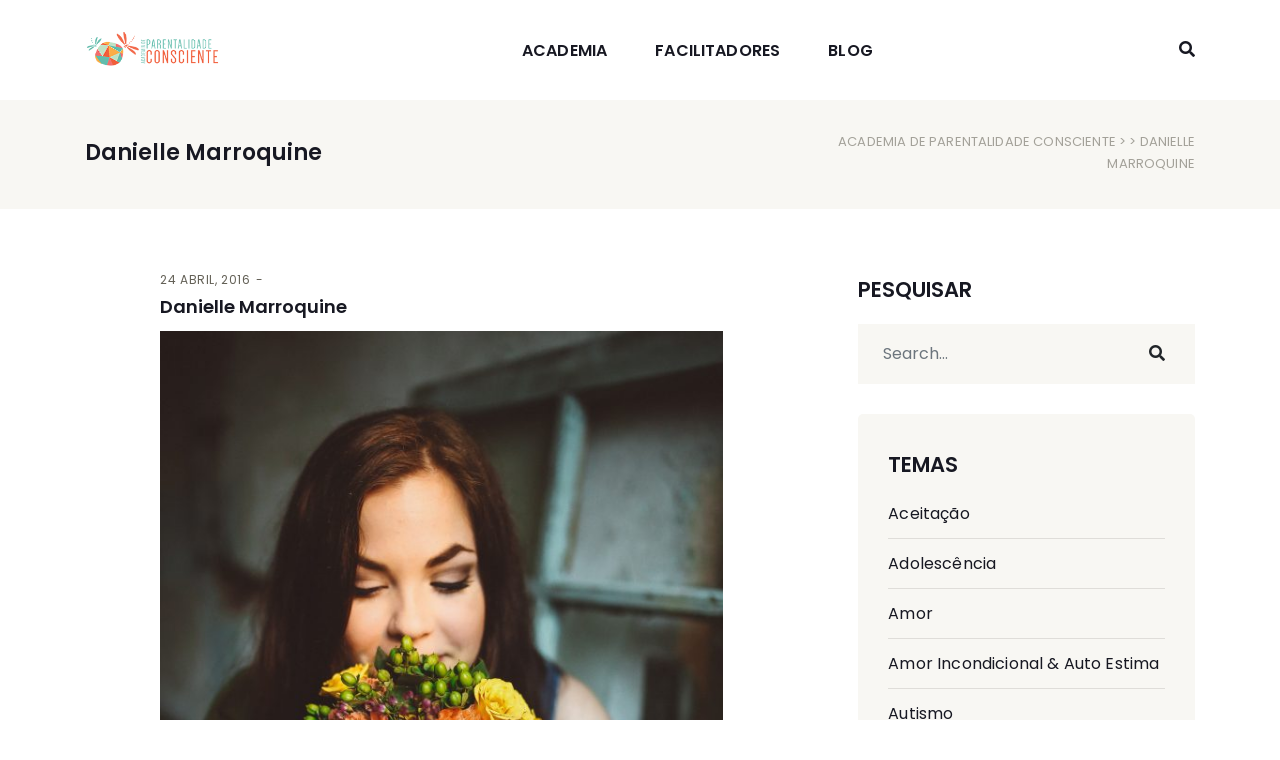

--- FILE ---
content_type: text/html; charset=UTF-8
request_url: https://blog.academiadeparentalidade.com/2016/04/24/cuidar-dos-cuidadores-primeira-regra-estados-emergencia/danielle-marroquine/
body_size: 45912
content:
<!DOCTYPE html>
<html lang="pt-PT">
  <head>
    <meta charset="UTF-8" />
    <meta http-equiv="X-UA-Compatible" content="IE=edge">
    <meta name="viewport" content="width=device-width, initial-scale=1">
    <link rel="pingback" href="https://blog.academiadeparentalidade.com/xmlrpc.php">
    <style>
#wpadminbar #wp-admin-bar-wsm_free_top_button .ab-icon:before {
	content: "\f239";
	color: #FF9800;
	top: 3px;
}
</style><meta name='robots' content='index, follow, max-image-preview:large, max-snippet:-1, max-video-preview:-1' />

	<!-- This site is optimized with the Yoast SEO plugin v19.10 - https://yoast.com/wordpress/plugins/seo/ -->
	<title>Danielle Marroquine - Academia de Parentalidade Consciente</title>
	<link rel="canonical" href="https://blog.academiadeparentalidade.com/2016/04/24/cuidar-dos-cuidadores-primeira-regra-estados-emergencia/danielle-marroquine/" />
	<meta property="og:locale" content="pt_PT" />
	<meta property="og:type" content="article" />
	<meta property="og:title" content="Danielle Marroquine - Academia de Parentalidade Consciente" />
	<meta property="og:url" content="https://blog.academiadeparentalidade.com/2016/04/24/cuidar-dos-cuidadores-primeira-regra-estados-emergencia/danielle-marroquine/" />
	<meta property="og:site_name" content="Academia de Parentalidade Consciente" />
	<meta property="og:image" content="https://blog.academiadeparentalidade.com/2016/04/24/cuidar-dos-cuidadores-primeira-regra-estados-emergencia/danielle-marroquine" />
	<meta property="og:image:width" content="1803" />
	<meta property="og:image:height" content="2560" />
	<meta property="og:image:type" content="image/jpeg" />
	<meta name="twitter:card" content="summary_large_image" />
	<script type="application/ld+json" class="yoast-schema-graph">{"@context":"https://schema.org","@graph":[{"@type":"WebPage","@id":"https://blog.academiadeparentalidade.com/2016/04/24/cuidar-dos-cuidadores-primeira-regra-estados-emergencia/danielle-marroquine/","url":"https://blog.academiadeparentalidade.com/2016/04/24/cuidar-dos-cuidadores-primeira-regra-estados-emergencia/danielle-marroquine/","name":"Danielle Marroquine - Academia de Parentalidade Consciente","isPartOf":{"@id":"https://blog.academiadeparentalidade.com/#website"},"primaryImageOfPage":{"@id":"https://blog.academiadeparentalidade.com/2016/04/24/cuidar-dos-cuidadores-primeira-regra-estados-emergencia/danielle-marroquine/#primaryimage"},"image":{"@id":"https://blog.academiadeparentalidade.com/2016/04/24/cuidar-dos-cuidadores-primeira-regra-estados-emergencia/danielle-marroquine/#primaryimage"},"thumbnailUrl":"https://blog.academiadeparentalidade.com/wp-content/uploads/2016/04/Danielle-Marroquine-scaled.jpg","datePublished":"2016-04-24T19:04:01+00:00","dateModified":"2016-04-24T19:04:01+00:00","breadcrumb":{"@id":"https://blog.academiadeparentalidade.com/2016/04/24/cuidar-dos-cuidadores-primeira-regra-estados-emergencia/danielle-marroquine/#breadcrumb"},"inLanguage":"pt-PT","potentialAction":[{"@type":"ReadAction","target":["https://blog.academiadeparentalidade.com/2016/04/24/cuidar-dos-cuidadores-primeira-regra-estados-emergencia/danielle-marroquine/"]}]},{"@type":"ImageObject","inLanguage":"pt-PT","@id":"https://blog.academiadeparentalidade.com/2016/04/24/cuidar-dos-cuidadores-primeira-regra-estados-emergencia/danielle-marroquine/#primaryimage","url":"https://blog.academiadeparentalidade.com/wp-content/uploads/2016/04/Danielle-Marroquine-scaled.jpg","contentUrl":"https://blog.academiadeparentalidade.com/wp-content/uploads/2016/04/Danielle-Marroquine-scaled.jpg","width":1803,"height":2560},{"@type":"BreadcrumbList","@id":"https://blog.academiadeparentalidade.com/2016/04/24/cuidar-dos-cuidadores-primeira-regra-estados-emergencia/danielle-marroquine/#breadcrumb","itemListElement":[{"@type":"ListItem","position":1,"name":"Home","item":"https://blog.academiadeparentalidade.com/"},{"@type":"ListItem","position":2,"name":"Cuidar dos cuidadores, a primeira regra em estados de emergência!","item":"https://blog.academiadeparentalidade.com/2016/04/24/cuidar-dos-cuidadores-primeira-regra-estados-emergencia/"},{"@type":"ListItem","position":3,"name":"Danielle Marroquine"}]},{"@type":"WebSite","@id":"https://blog.academiadeparentalidade.com/#website","url":"https://blog.academiadeparentalidade.com/","name":"Academia de Parentalidade Consciente","description":"As Crianças São Como Tu e Eu","publisher":{"@id":"https://blog.academiadeparentalidade.com/#organization"},"potentialAction":[{"@type":"SearchAction","target":{"@type":"EntryPoint","urlTemplate":"https://blog.academiadeparentalidade.com/?s={search_term_string}"},"query-input":"required name=search_term_string"}],"inLanguage":"pt-PT"},{"@type":"Organization","@id":"https://blog.academiadeparentalidade.com/#organization","name":"Academia de Parentalidade Consciente","url":"https://blog.academiadeparentalidade.com/","logo":{"@type":"ImageObject","inLanguage":"pt-PT","@id":"https://blog.academiadeparentalidade.com/#/schema/logo/image/","url":"https://blog.academiadeparentalidade.com/wp-content/uploads/2018/12/cropped-cropped-logo_net_2-1.png","contentUrl":"https://blog.academiadeparentalidade.com/wp-content/uploads/2018/12/cropped-cropped-logo_net_2-1.png","width":235,"height":88,"caption":"Academia de Parentalidade Consciente"},"image":{"@id":"https://blog.academiadeparentalidade.com/#/schema/logo/image/"}}]}</script>
	<!-- / Yoast SEO plugin. -->


<link rel='dns-prefetch' href='//fonts.googleapis.com' />
<link rel='dns-prefetch' href='//www.googletagmanager.com' />
<link rel="alternate" type="application/rss+xml" title="Academia de Parentalidade Consciente &raquo; Feed" href="https://blog.academiadeparentalidade.com/feed/" />
<link rel="alternate" type="application/rss+xml" title="Academia de Parentalidade Consciente &raquo; Feed de comentários" href="https://blog.academiadeparentalidade.com/comments/feed/" />
<link rel="alternate" type="application/rss+xml" title="Feed de comentários de Academia de Parentalidade Consciente &raquo; Danielle Marroquine" href="https://blog.academiadeparentalidade.com/2016/04/24/cuidar-dos-cuidadores-primeira-regra-estados-emergencia/danielle-marroquine/feed/" />
<script type="text/javascript">
window._wpemojiSettings = {"baseUrl":"https:\/\/s.w.org\/images\/core\/emoji\/14.0.0\/72x72\/","ext":".png","svgUrl":"https:\/\/s.w.org\/images\/core\/emoji\/14.0.0\/svg\/","svgExt":".svg","source":{"concatemoji":"https:\/\/blog.academiadeparentalidade.com\/wp-includes\/js\/wp-emoji-release.min.js?ver=6.1.9"}};
/*! This file is auto-generated */
!function(e,a,t){var n,r,o,i=a.createElement("canvas"),p=i.getContext&&i.getContext("2d");function s(e,t){var a=String.fromCharCode,e=(p.clearRect(0,0,i.width,i.height),p.fillText(a.apply(this,e),0,0),i.toDataURL());return p.clearRect(0,0,i.width,i.height),p.fillText(a.apply(this,t),0,0),e===i.toDataURL()}function c(e){var t=a.createElement("script");t.src=e,t.defer=t.type="text/javascript",a.getElementsByTagName("head")[0].appendChild(t)}for(o=Array("flag","emoji"),t.supports={everything:!0,everythingExceptFlag:!0},r=0;r<o.length;r++)t.supports[o[r]]=function(e){if(p&&p.fillText)switch(p.textBaseline="top",p.font="600 32px Arial",e){case"flag":return s([127987,65039,8205,9895,65039],[127987,65039,8203,9895,65039])?!1:!s([55356,56826,55356,56819],[55356,56826,8203,55356,56819])&&!s([55356,57332,56128,56423,56128,56418,56128,56421,56128,56430,56128,56423,56128,56447],[55356,57332,8203,56128,56423,8203,56128,56418,8203,56128,56421,8203,56128,56430,8203,56128,56423,8203,56128,56447]);case"emoji":return!s([129777,127995,8205,129778,127999],[129777,127995,8203,129778,127999])}return!1}(o[r]),t.supports.everything=t.supports.everything&&t.supports[o[r]],"flag"!==o[r]&&(t.supports.everythingExceptFlag=t.supports.everythingExceptFlag&&t.supports[o[r]]);t.supports.everythingExceptFlag=t.supports.everythingExceptFlag&&!t.supports.flag,t.DOMReady=!1,t.readyCallback=function(){t.DOMReady=!0},t.supports.everything||(n=function(){t.readyCallback()},a.addEventListener?(a.addEventListener("DOMContentLoaded",n,!1),e.addEventListener("load",n,!1)):(e.attachEvent("onload",n),a.attachEvent("onreadystatechange",function(){"complete"===a.readyState&&t.readyCallback()})),(e=t.source||{}).concatemoji?c(e.concatemoji):e.wpemoji&&e.twemoji&&(c(e.twemoji),c(e.wpemoji)))}(window,document,window._wpemojiSettings);
</script>
<style type="text/css">
img.wp-smiley,
img.emoji {
	display: inline !important;
	border: none !important;
	box-shadow: none !important;
	height: 1em !important;
	width: 1em !important;
	margin: 0 0.07em !important;
	vertical-align: -0.1em !important;
	background: none !important;
	padding: 0 !important;
}
</style>
	<link rel='stylesheet' id='wp-block-library-css' href='https://blog.academiadeparentalidade.com/wp-includes/css/dist/block-library/style.min.css?ver=6.1.9' type='text/css' media='all' />
<link rel='stylesheet' id='wc-blocks-vendors-style-css' href='https://blog.academiadeparentalidade.com/wp-content/plugins/woo-gutenberg-products-block/build/wc-blocks-vendors-style.css?ver=9.9.0' type='text/css' media='all' />
<link rel='stylesheet' id='wc-blocks-style-css' href='https://blog.academiadeparentalidade.com/wp-content/plugins/woo-gutenberg-products-block/build/wc-blocks-style.css?ver=9.9.0' type='text/css' media='all' />
<link rel='stylesheet' id='energetic-core-parts-frontend-css' href='https://blog.academiadeparentalidade.com/wp-content/plugins/energetic-core-parts/dist/blocks.style.build.css?ver=@@pkg.version' type='text/css' media='all' />
<link rel='stylesheet' id='classic-theme-styles-css' href='https://blog.academiadeparentalidade.com/wp-includes/css/classic-themes.min.css?ver=1' type='text/css' media='all' />
<style id='global-styles-inline-css' type='text/css'>
body{--wp--preset--color--black: #000000;--wp--preset--color--cyan-bluish-gray: #abb8c3;--wp--preset--color--white: #fff;--wp--preset--color--pale-pink: #f78da7;--wp--preset--color--vivid-red: #cf2e2e;--wp--preset--color--luminous-vivid-orange: #ff6900;--wp--preset--color--luminous-vivid-amber: #fcb900;--wp--preset--color--light-green-cyan: #7bdcb5;--wp--preset--color--vivid-green-cyan: #00d084;--wp--preset--color--pale-cyan-blue: #8ed1fc;--wp--preset--color--vivid-cyan-blue: #0693e3;--wp--preset--color--vivid-purple: #9b51e0;--wp--preset--color--strong-blue: #1e205a;--wp--preset--color--light-blue: #3b42a2;--wp--preset--color--very-light-gray: #eee;--wp--preset--color--very-dark-gray: #444;--wp--preset--gradient--vivid-cyan-blue-to-vivid-purple: linear-gradient(135deg,rgba(6,147,227,1) 0%,rgb(155,81,224) 100%);--wp--preset--gradient--light-green-cyan-to-vivid-green-cyan: linear-gradient(135deg,rgb(122,220,180) 0%,rgb(0,208,130) 100%);--wp--preset--gradient--luminous-vivid-amber-to-luminous-vivid-orange: linear-gradient(135deg,rgba(252,185,0,1) 0%,rgba(255,105,0,1) 100%);--wp--preset--gradient--luminous-vivid-orange-to-vivid-red: linear-gradient(135deg,rgba(255,105,0,1) 0%,rgb(207,46,46) 100%);--wp--preset--gradient--very-light-gray-to-cyan-bluish-gray: linear-gradient(135deg,rgb(238,238,238) 0%,rgb(169,184,195) 100%);--wp--preset--gradient--cool-to-warm-spectrum: linear-gradient(135deg,rgb(74,234,220) 0%,rgb(151,120,209) 20%,rgb(207,42,186) 40%,rgb(238,44,130) 60%,rgb(251,105,98) 80%,rgb(254,248,76) 100%);--wp--preset--gradient--blush-light-purple: linear-gradient(135deg,rgb(255,206,236) 0%,rgb(152,150,240) 100%);--wp--preset--gradient--blush-bordeaux: linear-gradient(135deg,rgb(254,205,165) 0%,rgb(254,45,45) 50%,rgb(107,0,62) 100%);--wp--preset--gradient--luminous-dusk: linear-gradient(135deg,rgb(255,203,112) 0%,rgb(199,81,192) 50%,rgb(65,88,208) 100%);--wp--preset--gradient--pale-ocean: linear-gradient(135deg,rgb(255,245,203) 0%,rgb(182,227,212) 50%,rgb(51,167,181) 100%);--wp--preset--gradient--electric-grass: linear-gradient(135deg,rgb(202,248,128) 0%,rgb(113,206,126) 100%);--wp--preset--gradient--midnight: linear-gradient(135deg,rgb(2,3,129) 0%,rgb(40,116,252) 100%);--wp--preset--duotone--dark-grayscale: url('#wp-duotone-dark-grayscale');--wp--preset--duotone--grayscale: url('#wp-duotone-grayscale');--wp--preset--duotone--purple-yellow: url('#wp-duotone-purple-yellow');--wp--preset--duotone--blue-red: url('#wp-duotone-blue-red');--wp--preset--duotone--midnight: url('#wp-duotone-midnight');--wp--preset--duotone--magenta-yellow: url('#wp-duotone-magenta-yellow');--wp--preset--duotone--purple-green: url('#wp-duotone-purple-green');--wp--preset--duotone--blue-orange: url('#wp-duotone-blue-orange');--wp--preset--font-size--small: 13px;--wp--preset--font-size--medium: 20px;--wp--preset--font-size--large: 36px;--wp--preset--font-size--x-large: 42px;--wp--preset--spacing--20: 0.44rem;--wp--preset--spacing--30: 0.67rem;--wp--preset--spacing--40: 1rem;--wp--preset--spacing--50: 1.5rem;--wp--preset--spacing--60: 2.25rem;--wp--preset--spacing--70: 3.38rem;--wp--preset--spacing--80: 5.06rem;}:where(.is-layout-flex){gap: 0.5em;}body .is-layout-flow > .alignleft{float: left;margin-inline-start: 0;margin-inline-end: 2em;}body .is-layout-flow > .alignright{float: right;margin-inline-start: 2em;margin-inline-end: 0;}body .is-layout-flow > .aligncenter{margin-left: auto !important;margin-right: auto !important;}body .is-layout-constrained > .alignleft{float: left;margin-inline-start: 0;margin-inline-end: 2em;}body .is-layout-constrained > .alignright{float: right;margin-inline-start: 2em;margin-inline-end: 0;}body .is-layout-constrained > .aligncenter{margin-left: auto !important;margin-right: auto !important;}body .is-layout-constrained > :where(:not(.alignleft):not(.alignright):not(.alignfull)){max-width: var(--wp--style--global--content-size);margin-left: auto !important;margin-right: auto !important;}body .is-layout-constrained > .alignwide{max-width: var(--wp--style--global--wide-size);}body .is-layout-flex{display: flex;}body .is-layout-flex{flex-wrap: wrap;align-items: center;}body .is-layout-flex > *{margin: 0;}:where(.wp-block-columns.is-layout-flex){gap: 2em;}.has-black-color{color: var(--wp--preset--color--black) !important;}.has-cyan-bluish-gray-color{color: var(--wp--preset--color--cyan-bluish-gray) !important;}.has-white-color{color: var(--wp--preset--color--white) !important;}.has-pale-pink-color{color: var(--wp--preset--color--pale-pink) !important;}.has-vivid-red-color{color: var(--wp--preset--color--vivid-red) !important;}.has-luminous-vivid-orange-color{color: var(--wp--preset--color--luminous-vivid-orange) !important;}.has-luminous-vivid-amber-color{color: var(--wp--preset--color--luminous-vivid-amber) !important;}.has-light-green-cyan-color{color: var(--wp--preset--color--light-green-cyan) !important;}.has-vivid-green-cyan-color{color: var(--wp--preset--color--vivid-green-cyan) !important;}.has-pale-cyan-blue-color{color: var(--wp--preset--color--pale-cyan-blue) !important;}.has-vivid-cyan-blue-color{color: var(--wp--preset--color--vivid-cyan-blue) !important;}.has-vivid-purple-color{color: var(--wp--preset--color--vivid-purple) !important;}.has-black-background-color{background-color: var(--wp--preset--color--black) !important;}.has-cyan-bluish-gray-background-color{background-color: var(--wp--preset--color--cyan-bluish-gray) !important;}.has-white-background-color{background-color: var(--wp--preset--color--white) !important;}.has-pale-pink-background-color{background-color: var(--wp--preset--color--pale-pink) !important;}.has-vivid-red-background-color{background-color: var(--wp--preset--color--vivid-red) !important;}.has-luminous-vivid-orange-background-color{background-color: var(--wp--preset--color--luminous-vivid-orange) !important;}.has-luminous-vivid-amber-background-color{background-color: var(--wp--preset--color--luminous-vivid-amber) !important;}.has-light-green-cyan-background-color{background-color: var(--wp--preset--color--light-green-cyan) !important;}.has-vivid-green-cyan-background-color{background-color: var(--wp--preset--color--vivid-green-cyan) !important;}.has-pale-cyan-blue-background-color{background-color: var(--wp--preset--color--pale-cyan-blue) !important;}.has-vivid-cyan-blue-background-color{background-color: var(--wp--preset--color--vivid-cyan-blue) !important;}.has-vivid-purple-background-color{background-color: var(--wp--preset--color--vivid-purple) !important;}.has-black-border-color{border-color: var(--wp--preset--color--black) !important;}.has-cyan-bluish-gray-border-color{border-color: var(--wp--preset--color--cyan-bluish-gray) !important;}.has-white-border-color{border-color: var(--wp--preset--color--white) !important;}.has-pale-pink-border-color{border-color: var(--wp--preset--color--pale-pink) !important;}.has-vivid-red-border-color{border-color: var(--wp--preset--color--vivid-red) !important;}.has-luminous-vivid-orange-border-color{border-color: var(--wp--preset--color--luminous-vivid-orange) !important;}.has-luminous-vivid-amber-border-color{border-color: var(--wp--preset--color--luminous-vivid-amber) !important;}.has-light-green-cyan-border-color{border-color: var(--wp--preset--color--light-green-cyan) !important;}.has-vivid-green-cyan-border-color{border-color: var(--wp--preset--color--vivid-green-cyan) !important;}.has-pale-cyan-blue-border-color{border-color: var(--wp--preset--color--pale-cyan-blue) !important;}.has-vivid-cyan-blue-border-color{border-color: var(--wp--preset--color--vivid-cyan-blue) !important;}.has-vivid-purple-border-color{border-color: var(--wp--preset--color--vivid-purple) !important;}.has-vivid-cyan-blue-to-vivid-purple-gradient-background{background: var(--wp--preset--gradient--vivid-cyan-blue-to-vivid-purple) !important;}.has-light-green-cyan-to-vivid-green-cyan-gradient-background{background: var(--wp--preset--gradient--light-green-cyan-to-vivid-green-cyan) !important;}.has-luminous-vivid-amber-to-luminous-vivid-orange-gradient-background{background: var(--wp--preset--gradient--luminous-vivid-amber-to-luminous-vivid-orange) !important;}.has-luminous-vivid-orange-to-vivid-red-gradient-background{background: var(--wp--preset--gradient--luminous-vivid-orange-to-vivid-red) !important;}.has-very-light-gray-to-cyan-bluish-gray-gradient-background{background: var(--wp--preset--gradient--very-light-gray-to-cyan-bluish-gray) !important;}.has-cool-to-warm-spectrum-gradient-background{background: var(--wp--preset--gradient--cool-to-warm-spectrum) !important;}.has-blush-light-purple-gradient-background{background: var(--wp--preset--gradient--blush-light-purple) !important;}.has-blush-bordeaux-gradient-background{background: var(--wp--preset--gradient--blush-bordeaux) !important;}.has-luminous-dusk-gradient-background{background: var(--wp--preset--gradient--luminous-dusk) !important;}.has-pale-ocean-gradient-background{background: var(--wp--preset--gradient--pale-ocean) !important;}.has-electric-grass-gradient-background{background: var(--wp--preset--gradient--electric-grass) !important;}.has-midnight-gradient-background{background: var(--wp--preset--gradient--midnight) !important;}.has-small-font-size{font-size: var(--wp--preset--font-size--small) !important;}.has-medium-font-size{font-size: var(--wp--preset--font-size--medium) !important;}.has-large-font-size{font-size: var(--wp--preset--font-size--large) !important;}.has-x-large-font-size{font-size: var(--wp--preset--font-size--x-large) !important;}
.wp-block-navigation a:where(:not(.wp-element-button)){color: inherit;}
:where(.wp-block-columns.is-layout-flex){gap: 2em;}
.wp-block-pullquote{font-size: 1.5em;line-height: 1.6;}
</style>
<link rel='stylesheet' id='contact-form-7-css' href='https://blog.academiadeparentalidade.com/wp-content/plugins/contact-form-7/includes/css/styles.css?ver=5.7.5.1' type='text/css' media='all' />
<link rel='stylesheet' id='woocommerce-smallscreen-css' href='https://blog.academiadeparentalidade.com/wp-content/plugins/woocommerce/assets/css/woocommerce-smallscreen.css?ver=7.5.1' type='text/css' media='only screen and (max-width: 768px)' />
<link rel='stylesheet' id='woocommerce-general-css' href='https://blog.academiadeparentalidade.com/wp-content/plugins/woocommerce/assets/css/woocommerce.css?ver=7.5.1' type='text/css' media='all' />
<style id='woocommerce-inline-inline-css' type='text/css'>
.woocommerce form .form-row .required { visibility: visible; }
</style>
<link rel='stylesheet' id='wsm-style-css' href='https://blog.academiadeparentalidade.com/wp-content/plugins/wp-stats-manager/css/style.css?ver=1.2' type='text/css' media='all' />
<link rel='stylesheet' id='munfarid-style-css' href='https://blog.academiadeparentalidade.com/wp-content/themes/munfarid/style.css?ver=6.1.9' type='text/css' media='all' />
<link rel='stylesheet' id='munfarid-child-style-css' href='https://blog.academiadeparentalidade.com/wp-content/themes/munfarid-child/style.css?ver=1.0.5' type='text/css' media='all' />
<link rel='stylesheet' id='etmunfarid-etcodes-google-fonts-css' href='//fonts.googleapis.com/css?family=Poppins%3A500%2C600%2C700%7CPoppins%3A400%2C400i%2C500%7CPoppins%3A400%2C400i%2C500%2C600%2C700&#038;subset=latin%2Clatin-ext&#038;ver=1.0.5' type='text/css' media='all' />
<link rel='stylesheet' id='bootstrap-css' href='https://blog.academiadeparentalidade.com/wp-content/themes/munfarid/assets/css/bootstrap.build.css?ver=1.0.5' type='text/css' media='all' />
<link rel='stylesheet' id='font-awesome-css' href='https://blog.academiadeparentalidade.com/wp-content/themes/munfarid/assets/css/fontawesome.build.css?ver=1.0.5' type='text/css' media='all' />
<link rel='stylesheet' id='etmunfarid-etcodes-app-build-css' href='https://blog.academiadeparentalidade.com/wp-content/themes/munfarid/assets/css/app.build.css?ver=1.0.5' type='text/css' media='all' />
<style id='etmunfarid-etcodes-app-build-inline-css' type='text/css'>
.navbar-brand {width: 135px;}
</style>
<link rel='stylesheet' id='etmunfarid-etcodes-woocommerce-build-css' href='https://blog.academiadeparentalidade.com/wp-content/themes/munfarid/assets/css/woocommerce.build.css?ver=1.0.5' type='text/css' media='all' />
<script type='text/javascript' src='https://blog.academiadeparentalidade.com/wp-includes/js/jquery/jquery.min.js?ver=3.6.1' id='jquery-core-js'></script>
<script type='text/javascript' src='https://blog.academiadeparentalidade.com/wp-includes/js/jquery/jquery-migrate.min.js?ver=3.3.2' id='jquery-migrate-js'></script>
<link rel="https://api.w.org/" href="https://blog.academiadeparentalidade.com/wp-json/" /><link rel="alternate" type="application/json" href="https://blog.academiadeparentalidade.com/wp-json/wp/v2/media/311" /><link rel="EditURI" type="application/rsd+xml" title="RSD" href="https://blog.academiadeparentalidade.com/xmlrpc.php?rsd" />
<link rel="wlwmanifest" type="application/wlwmanifest+xml" href="https://blog.academiadeparentalidade.com/wp-includes/wlwmanifest.xml" />
<meta name="generator" content="WordPress 6.1.9" />
<meta name="generator" content="WooCommerce 7.5.1" />
<link rel='shortlink' href='https://blog.academiadeparentalidade.com/?p=311' />
<link rel="alternate" type="application/json+oembed" href="https://blog.academiadeparentalidade.com/wp-json/oembed/1.0/embed?url=https%3A%2F%2Fblog.academiadeparentalidade.com%2F2016%2F04%2F24%2Fcuidar-dos-cuidadores-primeira-regra-estados-emergencia%2Fdanielle-marroquine%2F" />
<link rel="alternate" type="text/xml+oembed" href="https://blog.academiadeparentalidade.com/wp-json/oembed/1.0/embed?url=https%3A%2F%2Fblog.academiadeparentalidade.com%2F2016%2F04%2F24%2Fcuidar-dos-cuidadores-primeira-regra-estados-emergencia%2Fdanielle-marroquine%2F&#038;format=xml" />
<meta name="generator" content="Site Kit by Google 1.163.0" />
        <!-- Wordpress Stats Manager -->
        <script type="text/javascript">
            var _wsm = _wsm || [];
            _wsm.push(['trackPageView']);
            _wsm.push(['enableLinkTracking']);
            _wsm.push(['enableHeartBeatTimer']);
            (function() {
                var u = "https://blog.academiadeparentalidade.com/wp-content/plugins/wp-stats-manager/";
                _wsm.push(['setUrlReferrer', ""]);
                _wsm.push(['setTrackerUrl', "https://blog.academiadeparentalidade.com/?wmcAction=wmcTrack"]);
                _wsm.push(['setSiteId', "1"]);
                _wsm.push(['setPageId', "311"]);
                _wsm.push(['setWpUserId', "0"]);
                var d = document,
                    g = d.createElement('script'),
                    s = d.getElementsByTagName('script')[0];
                g.type = 'text/javascript';
                g.async = true;
                g.defer = true;
                g.src = u + 'js/wsm_new.js';
                s.parentNode.insertBefore(g, s);
            })();
        </script>
        <!-- End Wordpress Stats Manager Code -->
	<noscript><style>.woocommerce-product-gallery{ opacity: 1 !important; }</style></noscript>
	<link rel="icon" href="https://blog.academiadeparentalidade.com/wp-content/uploads/2018/12/cropped-cropped-logo_net_2-32x32.png" sizes="32x32" />
<link rel="icon" href="https://blog.academiadeparentalidade.com/wp-content/uploads/2018/12/cropped-cropped-logo_net_2-192x192.png" sizes="192x192" />
<link rel="apple-touch-icon" href="https://blog.academiadeparentalidade.com/wp-content/uploads/2018/12/cropped-cropped-logo_net_2-180x180.png" />
<meta name="msapplication-TileImage" content="https://blog.academiadeparentalidade.com/wp-content/uploads/2018/12/cropped-cropped-logo_net_2-270x270.png" />
 
  </head>
  <body class="attachment attachment-template-default single single-attachment postid-311 attachmentid-311 attachment-jpeg wp-custom-logo theme-munfarid woocommerce-no-js ">

    
      <!--  Header -->
              <nav class="navbar navbar-expand-lg logo-align-left header-one nav-align-center  ">
            <div class="container">
                <button class="navbar-toggler navbar-toggler-right hamburger-menu-btn ml-auto" type="button" data-toggle="collapse" data-target="#etcodesnavbarDropdown" aria-controls="etcodesnavbarDropdown" aria-expanded="false" aria-label="Toggle navigation"><span>menu</span></button>
                    <a href="https://blog.academiadeparentalidade.com/" rel="home" class="navbar-brand brand-scheme-dark">
        <img width="235" height="88" src="https://blog.academiadeparentalidade.com/wp-content/uploads/2018/12/cropped-cropped-logo_net_2-1.png" class="etcodes-normal-logo" alt="" decoding="async" loading="lazy" /><img width="235" height="88" src="https://blog.academiadeparentalidade.com/wp-content/uploads/2018/12/cropped-cropped-logo_net_2-1.png" class="etcodes-light-logo" alt="" decoding="async" loading="lazy" />    </a>
    <div id="etcodesnavbarDropdown" class="collapse navbar-collapse"><ul id="menu-menu-principal" class="navbar-nav"><li id="menu-item-16052" class="nav-item menu-item menu-item-type-custom menu-item-object-custom menu-item-16052"><a title="ACADEMIA" href="https://www.lifetraining.pt/adpc" class="nav-link">ACADEMIA</a></li>
<li id="menu-item-16053" class="nav-item menu-item menu-item-type-custom menu-item-object-custom menu-item-16053"><a title="FACILITADORES" href="https://facilitadores.academiadeparentalidade.com/" class="nav-link">FACILITADORES</a></li>
<li id="menu-item-16047" class="nav-item menu-item menu-item-type-post_type menu-item-object-page current_page_parent menu-item-16047"><a title="BLOG" href="https://blog.academiadeparentalidade.com/blog-academia/" class="nav-link">BLOG</a></li>
</ul></div>	        <div class="navbar-modules d-none d-lg-flex align-items-center">
	                	                    <div class="navbar-module">
	                         	                    </div>
	                	                	                    <div class="navbar-module">
	                            <div class="header-search-bar">
            <div class="d-flex">
                <a href="#" class="search-icon do-toggle-search-bar"><i class="fa fa-search"></i></a>
                <form class="search-form" role="search" action="https://blog.academiadeparentalidade.com/">
                    <div class="input-group">
                    <div class="input-group-btn">
                        <button class="btn" type="submit"><i class="fa fa-search" aria-hidden="true"></i></button>
                      </div>
                      <input type="text" class="form-control" placeholder="Search..." value="" name="s">
                    </div>
                </form>
            </div>
    </div>
	                     </div>
	                	                	        </div>
	                </div>
        </nav>

              <!-- End Header -->
      
                    <div class="page-main-title">
                <div class="container">
                    <div class="row align-items-center">
                    
                                            <div class="col-lg-7">
                            <h4 class="entry-title">Danielle Marroquine</h4>
                        </div>
                        <div class="col-lg-5 align-self-center text-md-right">
                            <div class="breadcrumbs"><a href="https://blog.academiadeparentalidade.com/">Academia de Parentalidade Consciente</a> >  &gt; Danielle Marroquine</div>                        </div>
                    
                    </div>
                </div>
            </div>
        
        

    <div class="container">
  <div class="row large-gutters">
            <div class="col-lg-8">
      
                      <div class="blog-post stander-post-style single-stander-post-style">
                <div class="container">
    <div class="row">
        <div class="col-md-12">
                    </div>
    </div>
</div>

<div class="container">
    <div class="row">
        <div class="col-lg-10 offset-lg-1">
            <article id="post-311" class="clearfix post-311 attachment type-attachment status-inherit hentry">
                <div class="entry-content-wrapper entry-content">
                        <div class="entry-meta-top">
                                      <span class="entry-meta-data">24 Abril, 2016</span>
                                        <span class="entry-meta-category"> </span>
                                </div>
                                <h1 class="entry-title"><a  href="https://blog.academiadeparentalidade.com/2016/04/24/cuidar-dos-cuidadores-primeira-regra-estados-emergencia/danielle-marroquine/">Danielle Marroquine</a></h1>
                    <p class="attachment"><a href='https://blog.academiadeparentalidade.com/wp-content/uploads/2016/04/Danielle-Marroquine-scaled.jpg'><img width="563" height="800" src="https://blog.academiadeparentalidade.com/wp-content/uploads/2016/04/Danielle-Marroquine-scaled.jpg" class="attachment-medium size-medium" alt="" decoding="async" loading="lazy" srcset="https://blog.academiadeparentalidade.com/wp-content/uploads/2016/04/Danielle-Marroquine-scaled.jpg 1803w, https://blog.academiadeparentalidade.com/wp-content/uploads/2016/04/Danielle-Marroquine-600x852.jpg 600w" sizes="(max-width: 563px) 100vw, 563px" /></a></p>
      <div class="post_meta_bottom mt-40px mb-30px">
          <div class="text-lg-left">
                        </div>
          <div class="clearfix pb-10px">
            
	<nav class="navigation post-navigation" aria-label="Artigos">
		<h2 class="screen-reader-text">Navegação de artigos</h2>
		<div class="nav-links"><div class="nav-previous"><a href="https://blog.academiadeparentalidade.com/2016/04/24/cuidar-dos-cuidadores-primeira-regra-estados-emergencia/" rel="prev"><div class="nav-subtitle">Previous Post</div> <span class="nav-title"><i class="fas fa-long-arrow-alt-left fa-lg mr-1" aria-hidden="true"></i> Cuidar dos cuidadores, a primeira regra em estados de emergência! </span></a></div></div>
	</nav>          </div>
      </div>
                        <div class="blog-post-comments"> 
                        
<div id="comments" class="comments-area">

	
	<div  id="contact-form" class="comment-form-warp">	<div id="respond" class="comment-respond">
		<h5 id="reply-title" class="comment-reply-title mb-3">Leave a Comment</h5><p class="must-log-in">Tem de <a href="https://blog.academiadeparentalidade.com/wp-login.php?redirect_to=https%3A%2F%2Fblog.academiadeparentalidade.com%2F2016%2F04%2F24%2Fcuidar-dos-cuidadores-primeira-regra-estados-emergencia%2Fdanielle-marroquine%2F">iniciar a sessão</a> para publicar um comentário.</p>	</div><!-- #respond -->
	</div>
</div><!-- #comments -->                    </div>
                </div>
            </article>
        </div>
    </div>
</div>            </div>
          
          </div>
        <div class="col-lg-4">
          <div id="search-1" class="widget widget_search"><h5 class="widget-title">PESQUISAR</h5><form role="search" class="search-form dark-outline-form" action="https://blog.academiadeparentalidade.com/">
	<div class="input-group">
	  <input type="search" class="form-control" placeholder="Search..." value="" name="s">
      <span class="input-group-btn">
        <button class="btn" type="submit"><i class="fa fa-search" aria-hidden="true"></i></button>
      </span>
	</div>
</form></div><div id="categories-1" class="widget widget_categories"><h5 class="widget-title">TEMAS</h5>
			<ul>
					<li class="cat-item cat-item-68"><a href="https://blog.academiadeparentalidade.com/categorias/aceitacao/">Aceitação</a>
</li>
	<li class="cat-item cat-item-155"><a href="https://blog.academiadeparentalidade.com/categorias/adolescencia/">Adolescência</a>
</li>
	<li class="cat-item cat-item-80"><a href="https://blog.academiadeparentalidade.com/categorias/amor/">Amor</a>
</li>
	<li class="cat-item cat-item-460"><a href="https://blog.academiadeparentalidade.com/categorias/amor-incondicional-auto-estima/">Amor Incondicional &amp; Auto Estima</a>
</li>
	<li class="cat-item cat-item-177"><a href="https://blog.academiadeparentalidade.com/categorias/autismo/">Autismo</a>
</li>
	<li class="cat-item cat-item-223"><a href="https://blog.academiadeparentalidade.com/categorias/auto-estima/">Auto-estima</a>
</li>
	<li class="cat-item cat-item-238"><a href="https://blog.academiadeparentalidade.com/categorias/castigos/">Castigos</a>
</li>
	<li class="cat-item cat-item-461"><a href="https://blog.academiadeparentalidade.com/categorias/como-fazer/">Como Fazer</a>
</li>
	<li class="cat-item cat-item-462"><a href="https://blog.academiadeparentalidade.com/categorias/comunicar-conectar/">Comunicar &amp; Conectar</a>
</li>
	<li class="cat-item cat-item-87"><a href="https://blog.academiadeparentalidade.com/categorias/conexao/">Conexão</a>
</li>
	<li class="cat-item cat-item-78"><a href="https://blog.academiadeparentalidade.com/categorias/confianca/">Confiança</a>
</li>
	<li class="cat-item cat-item-56"><a href="https://blog.academiadeparentalidade.com/categorias/ensinamentos-das-criancas/">Ensinamentos das crianças</a>
</li>
	<li class="cat-item cat-item-29"><a href="https://blog.academiadeparentalidade.com/categorias/escola/">Escola</a>
</li>
	<li class="cat-item cat-item-77"><a href="https://blog.academiadeparentalidade.com/categorias/hiperatividade/">Hiperatividade</a>
</li>
	<li class="cat-item cat-item-93"><a href="https://blog.academiadeparentalidade.com/categorias/inspirador/">Inspirador</a>
</li>
	<li class="cat-item cat-item-463"><a href="https://blog.academiadeparentalidade.com/categorias/limites-consequencias/">Limites &amp; Consequências</a>
</li>
	<li class="cat-item cat-item-620"><a href="https://blog.academiadeparentalidade.com/categorias/literacia-emocional/">Literacia Emocional</a>
</li>
	<li class="cat-item cat-item-138"><a href="https://blog.academiadeparentalidade.com/categorias/maternidade/">Maternidade</a>
</li>
	<li class="cat-item cat-item-63"><a href="https://blog.academiadeparentalidade.com/categorias/mindfulness/">Mindfulness</a>
</li>
	<li class="cat-item cat-item-464"><a href="https://blog.academiadeparentalidade.com/categorias/o-momento-presente/">O Momento Presente</a>
</li>
	<li class="cat-item cat-item-62"><a href="https://blog.academiadeparentalidade.com/categorias/parentalidade-consciente/">Parentalidade Consciente</a>
</li>
	<li class="cat-item cat-item-443"><a href="https://blog.academiadeparentalidade.com/categorias/podcast/">Podcast</a>
</li>
			</ul>

			</div>        </div>
    
  </div>
</div>

  <footer class="web-footer footer">
              
                <div class="entry-content" style="background-color:#f8f7f3;"> <p class="attachment"><a href='https://blog.academiadeparentalidade.com/wp-content/uploads/2016/04/Danielle-Marroquine-scaled.jpg'><img width="563" height="800" src="https://blog.academiadeparentalidade.com/wp-content/uploads/2016/04/Danielle-Marroquine-scaled.jpg" class="attachment-medium size-medium" alt="" decoding="async" loading="lazy" srcset="https://blog.academiadeparentalidade.com/wp-content/uploads/2016/04/Danielle-Marroquine-scaled.jpg 1803w, https://blog.academiadeparentalidade.com/wp-content/uploads/2016/04/Danielle-Marroquine-600x852.jpg 600w" sizes="(max-width: 563px) 100vw, 563px" /></a></p>

<div class="is-layout-flex wp-container-4 wp-block-columns alignwide has-4-columns" style="padding-top:75px;padding-bottom:40px">
<div class="is-layout-flow wp-block-column">
<h3 style="margin-bottom:20px">AdPC</h3>



<p class="has-small-font-size">A Academia de Parentalidade Consciente nasceu em 2015 fruto de um sonho da sua fundadora, MIKAELA ÖVÉN. Com cada vez mais trabalho e cada vez mais pedidos de palestras e formações, a Mia sentiu a necessidade de haver mais pessoas que partilhassem a sua realidade e forma de ver a parentalidade. Não queria carregar a sua missão sozinha, sonhava em partilhá-la com muitas, muitas pessoas. Assim nasceu a Academia de Parentalidade Consciente, e um sonho tornou-se realidade!</p>
</div>



<div class="is-layout-flow wp-block-column">
<h5 style="margin-bottom:20px">LINKS</h5>



<ul>
<li><strong>ACADEMIA</strong></li>



<li><a href="#" target="_blank" rel="noreferrer noopener"><strong>FACILITADORES</strong></a></li>



<li><a href="#" target="_blank" rel="noreferrer noopener"><strong>FORMAÇÃO</strong></a></li>



<li><strong>LIFE Training</strong></li>
</ul>
</div>



<div class="is-layout-flow wp-block-column">
<h5 style="margin-bottom:20px">REDES SOCIAIS</h5>



<div class="wp-block-energetic-core-parts-icon has-4-icons text-left"><div class="wp-block-energetic-core-parts-icon__inner">
<span class="wp-block-energetic-core-parts-icon-item et-icon"><a href="https://www.facebook.com/academiadeparentalidade"><i class="fab fa-facebook-f" style="font-size:16px"></i></a></span>



<span class="wp-block-energetic-core-parts-icon-item et-icon"><a href="https://www.instagram.com/academiadeparentalidade/"><i class="fab fa-instagram" style="font-size:16px"></i></a></span>
</div></div>
</div>
</div>
</div>
                <div class="footer-bottom-area footer-top-border pt-40px pb-40px" style="background-color: ;">
	                <div class="container">
	                    <div class="row">
	                        <div class="col-md-6">
	                            &copy; 2026 Academia de Parentalidade Consciente	                        </div>
                            <div class="col-md-6">
                                                            </div>
	                    </div>
	                </div>
                </div>
                
              </footer>

<script type="text/javascript">
        jQuery(function(){
        var arrLiveStats=[];
        var WSM_PREFIX="wsm";
		
        jQuery(".if-js-closed").removeClass("if-js-closed").addClass("closed");
                var wsmFnSiteLiveStats=function(){
                           jQuery.ajax({
                               type: "POST",
                               url: wsm_ajaxObject.ajax_url,
                               data: { action: 'liveSiteStats', requests: JSON.stringify(arrLiveStats), r: Math.random() }
                           }).done(function( strResponse ) {
                                if(strResponse!="No"){
                                    arrResponse=JSON.parse(strResponse);
                                    jQuery.each(arrResponse, function(key,value){
                                    
                                        $element= document.getElementById(key);
                                        oldValue=parseInt($element.getAttribute("data-value").replace(/,/g, ""));
                                        diff=parseInt(value.replace(/,/g, ""))-oldValue;
                                        $class="";
                                        
                                        if(diff>=0){
                                            diff="+"+diff;
                                        }else{
                                            $class="wmcRedBack";
                                        }

                                        $element.setAttribute("data-value",value);
                                        $element.innerHTML=diff;
                                        jQuery("#"+key).addClass($class).show().siblings(".wsmH2Number").text(value);
                                        
                                        if(key=="SiteUserOnline")
                                        {
                                            var onlineUserCnt = arrResponse.wsmSiteUserOnline;
                                            if(jQuery("#wsmSiteUserOnline").length)
                                            {
                                                jQuery("#wsmSiteUserOnline").attr("data-value",onlineUserCnt);   jQuery("#wsmSiteUserOnline").next(".wsmH2Number").html("<a target=\"_blank\" href=\"?page=wsm_traffic&subPage=UsersOnline&subTab=summary\">"+onlineUserCnt+"</a>");
                                            }
                                        }
                                    });
                                    setTimeout(function() {
                                        jQuery.each(arrResponse, function(key,value){
                                            jQuery("#"+key).removeClass("wmcRedBack").hide();
                                        });
                                    }, 1500);
                                }
                           });
                       }
                       if(arrLiveStats.length>0){
                          setInterval(wsmFnSiteLiveStats, 10000);
                       }});
        </script>	<script type="text/javascript">
		(function () {
			var c = document.body.className;
			c = c.replace(/woocommerce-no-js/, 'woocommerce-js');
			document.body.className = c;
		})();
	</script>
	<style id='core-block-supports-inline-css' type='text/css'>
.wp-block-columns.wp-container-4{flex-wrap:nowrap;}
</style>
<script type='text/javascript' src='https://blog.academiadeparentalidade.com/wp-content/plugins/energetic-core-parts/dist/frontend.blocks.build.js?ver=@@pkg.version' id='energetic-core-parts-frontend-js'></script>
<script type='text/javascript' src='https://blog.academiadeparentalidade.com/wp-content/plugins/contact-form-7/includes/swv/js/index.js?ver=5.7.5.1' id='swv-js'></script>
<script type='text/javascript' id='contact-form-7-js-extra'>
/* <![CDATA[ */
var wpcf7 = {"api":{"root":"https:\/\/blog.academiadeparentalidade.com\/wp-json\/","namespace":"contact-form-7\/v1"}};
/* ]]> */
</script>
<script type='text/javascript' src='https://blog.academiadeparentalidade.com/wp-content/plugins/contact-form-7/includes/js/index.js?ver=5.7.5.1' id='contact-form-7-js'></script>
<script type='text/javascript' src='https://blog.academiadeparentalidade.com/wp-content/plugins/woocommerce/assets/js/jquery-blockui/jquery.blockUI.min.js?ver=2.7.0-wc.7.5.1' id='jquery-blockui-js'></script>
<script type='text/javascript' id='wc-add-to-cart-js-extra'>
/* <![CDATA[ */
var wc_add_to_cart_params = {"ajax_url":"\/wp-admin\/admin-ajax.php","wc_ajax_url":"\/?wc-ajax=%%endpoint%%","i18n_view_cart":"Ver carrinho","cart_url":"https:\/\/blog.academiadeparentalidade.com","is_cart":"","cart_redirect_after_add":"no"};
/* ]]> */
</script>
<script type='text/javascript' src='https://blog.academiadeparentalidade.com/wp-content/plugins/woocommerce/assets/js/frontend/add-to-cart.min.js?ver=7.5.1' id='wc-add-to-cart-js'></script>
<script type='text/javascript' src='https://blog.academiadeparentalidade.com/wp-content/plugins/woocommerce/assets/js/js-cookie/js.cookie.min.js?ver=2.1.4-wc.7.5.1' id='js-cookie-js'></script>
<script type='text/javascript' id='woocommerce-js-extra'>
/* <![CDATA[ */
var woocommerce_params = {"ajax_url":"\/wp-admin\/admin-ajax.php","wc_ajax_url":"\/?wc-ajax=%%endpoint%%"};
/* ]]> */
</script>
<script type='text/javascript' src='https://blog.academiadeparentalidade.com/wp-content/plugins/woocommerce/assets/js/frontend/woocommerce.min.js?ver=7.5.1' id='woocommerce-js'></script>
<script type='text/javascript' id='wc-cart-fragments-js-extra'>
/* <![CDATA[ */
var wc_cart_fragments_params = {"ajax_url":"\/wp-admin\/admin-ajax.php","wc_ajax_url":"\/?wc-ajax=%%endpoint%%","cart_hash_key":"wc_cart_hash_af6e22c2140a3f4a886111d491ba3e43","fragment_name":"wc_fragments_af6e22c2140a3f4a886111d491ba3e43","request_timeout":"5000"};
/* ]]> */
</script>
<script type='text/javascript' src='https://blog.academiadeparentalidade.com/wp-content/plugins/woocommerce/assets/js/frontend/cart-fragments.min.js?ver=7.5.1' id='wc-cart-fragments-js'></script>
<script type='text/javascript' src='https://blog.academiadeparentalidade.com/wp-content/themes/munfarid/assets/js/bootstrap.bundle.min.js?ver=1.0.5' id='bootstrap-js'></script>
<script type='text/javascript' src='https://blog.academiadeparentalidade.com/wp-content/themes/munfarid/assets/js/navbar.js?ver=1.0.5' id='app-navbar-js'></script>
</body>
</html>